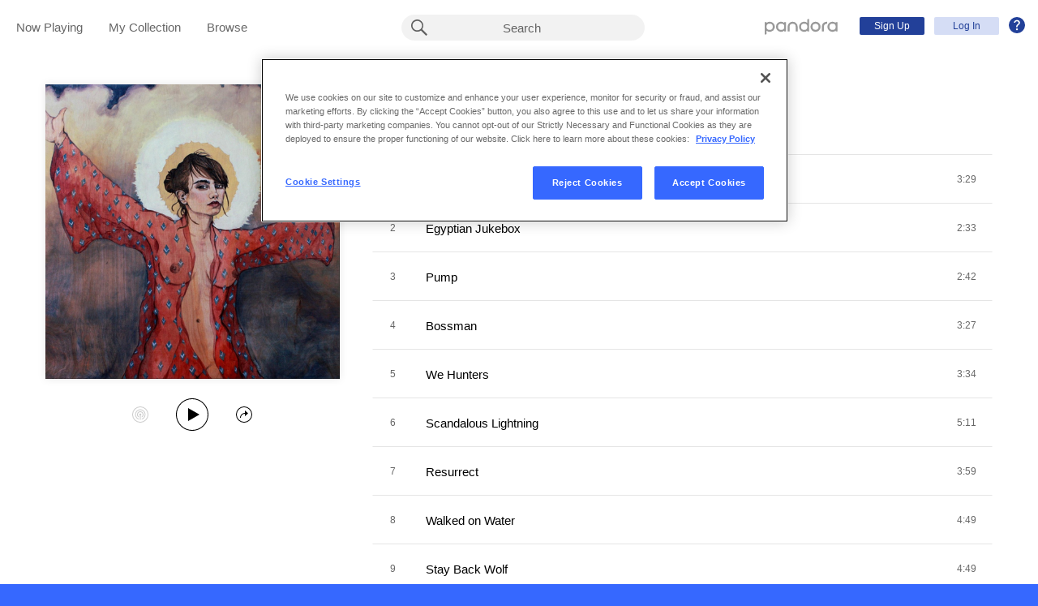

--- FILE ---
content_type: text/html;charset=utf-8
request_url: https://www.pandora.com/artist/fire-in-the-field/resurrect/ALdrJ7dXg7V4Xr6?part=ug-mobile&corr=19348321&_branch_match_id=1542073175480592332&utm_source=User%20Shared&utm_medium=album&_branch_referrer=H4sIAAAAAAAAA8soKSkottLXL0jMS8kvStRLLCjQy8nMy9Z3LvHINi3JTipLS7KvK0pNSy0qysxLj08qyi8vTi2ydc4oys9NBQDLU0%2B7PgAAAA%3D%3D
body_size: 15630
content:

<!DOCTYPE html>
<!-- desktop:1.283.0 -->
<html lang="en">
<head>
    <script type="application/ld+json">{"@type":"MusicAlbum","@id":"AL:8321018","url":"https://www.pandora.com/artist/fire-in-the-field/resurrect/ALdrJ7dXg7V4Xr6","name":"Resurrect","byArtist":{"@type":"MusicGroup","name":"Fire in the Field","@id":"AR:451925"},"numTracks":10,"description":null,"@context":"http://schema.googleapis.com","image":"https://content-images.p-cdn.com/images/9b/07/e5/49/65514b19ad615e2dc9e82f29/_500W_500H.jpg","potentialAction":{"@type":"ListenAction","target":[{"@type":"EntryPoint","actionPlatform":["http://schema.org/DesktopWebPlatform","http://schema.org/IOSPlatform","http://schema.org/AndroidPlatform"],"InLanguage":"USD","urlTemplate":"https://www.pandora.com/station/start/AL:8321018"},{"@type":"EntryPoint","actionPlatform":"http://schema.org/AndroidPlatform","InLanguage":"USD","urlTemplate":"android-app://com.pandora.android/pandorav4/createStation?musicId=L8321018&source=googdeep"}]}}</script>
  <script>
    var hasCommand =  true;     var no_app_redirect_url =  null;     var configJson = {"webCCPALinkEnabled":true,"timeBetweenAudioAndVideoAd":30,"webMonitoringLogLevel":"error","browserSupport":[{"image":"/static/images/browser_chrome.png","link":"https://www.google.com/chrome/browser/","name":"Chrome","versions":{"minimum":"0","recommended":"51"}},{"image":"/static/images/browser_safari.png","link":"https://support.apple.com/downloads/safari","name":"Safari","versions":{"minimum":"6","recommended":"8"}},{"image":"/static/images/browser_firefox.png","link":"https://www.mozilla.org/en-US/firefox/new/","name":"Firefox","versions":{"minimum":"0","recommended":"47"}},{"image":"/static/images/browser_edge.png","link":"https://www.microsoft.com/en-us/windows/microsoft-edge","name":"Edge","versions":{"minimum":"0","recommended":"0"}},{"image":"/static/images/browser_internet-explorer.png","link":"https://www.microsoft.com/en-us/download/internet-explorer.aspx","name":"IE","versions":{"minimum":"11","recommended":"11"}}],"facebookTrackShareBaseUrl":"","type":"fallthrough","deepLinkingUrl":"https://pandora.app.link","vxPremiumAccessThresholdPassedTitle":"Thank you for your time","extendedFadeType":"logarithmic","disableFlexSkip":false,"vxPremiumAccessLeadInAudioMessageLimit":1,"createStationHintPath":"","timeBetweenAudioAds":900,"allowOptOut":true,"shost":"www.pandora.com","currentPandoraId":"AL:8321018","timeBetweenDisplayAndVideoAd":5,"shouldAlertOnClientVersionMismatch":false,"createStationHintGenre":"","paidHostname":"bread2.pandora.com","enableStatsTestLogger":false,"webOnetrustAccountId":"18ff07cb-3518-4754-a250-5ca978ea146b","trackJsEnabled":false,"quickFadeLength":50,"vxSkipsCountdownHeader":"Get extra skips in","webClientCanaryVersion":"","twitterShareConsumerSecret":"yZxdXindienimpOh8AEP44RJtDPsngrQTWCdipAq0","statsJsonApiUrl":"https://stats.pandora.com/json","timeToStartAudioAds":420,"ampUrls":{"amp":"https://amp.pandora.com","indie":"https://amp.pandora.com/submit","podcast":"https://amp.pandora.com/podcasts"},"vxSkipsThresholdPassedSubtitle":"Now enjoy your skips!","dynamicImageSizes":"90,130,500,640,1080","adRefreshInterval":3,"vxPremiumAccessLeadInAudioToneUrl":"https://pandora.com/static/creatives/valueExchange/slopa/audio/SLOPA-Tones_Melvin_V4.mp3","flashPlayFadeLength":50,"trackJsLogLevel":"info","sheerIdClientApiBaseUrl":"https://services.sheerid.com","vxPremiumAccessCountdownHeader":"Play your music in","countryCode":"US","webDesktopCrashreporterUrl":"https://sentry.io/api/1776058/minidump/?sentry_key=a534d55aca094a85904627a95f2084bc","webMonitoringEnabled":false,"statsInterval":30000,"timeBetweenVideoAndDisplayAd":5,"webPandoraIdsWithDoubleSlashUri":"*","statsSslPort":443,"timeBetweenDisplayAds":3,"dfpNetworkCode":"4204","webAdBlockerCheckInterval":900000,"token":"artist/fire-in-the-field/resurrect/ALdrJ7dXg7V4Xr6","flexReplaysCoverageLow":false,"statsBatchSize":300,"audioPlayerSupportedBrowsers":{"Mac OS":{"minVersion":"10.9","browsers":{"Chrome":{"supported":true,"minVersion":47},"Firefox":{"supported":true,"minVersion":26},"Safari":{"supported":true,"minVersion":9}}},"Windows":{"minVersion":"7","browsers":{"Chrome":{"supported":true,"minVersion":47},"IE":{"supported":true,"minVersion":11},"Edge":{"supported":true,"minVersion":13},"Firefox":{"supported":true,"minVersion":26}}}},"organization":"pand","vxReplaysThresholdPassedSubtitle":"Now enjoy your replays!","vxPremiumAccessThresholdPassedSubtitle":"Now enjoy your music!","facebookShareAppId":"139475280761","corr":"19348321","webAntiAdBlockerMusicTimeout":840000,"webCCPALinkUrl":"https://privacyportal-cdn.onetrust.com/dsarwebform/613d75ce-3c5b-4623-bcef-a0d3694b4214/56137b15-e2e8-4928-a490-47f33499069e.html","postalCodeValidationRegex":"^\\d{5}$","utm_medium":"album","staticImageUrl":"https://content-images.p-cdn.com","timeToStartVideoAds":180,"vxReplaysThresholdPassedTitle":"Thank you for your time.","statsHost":"stats.pandora.com","proxyPort":80,"canDisplayLyrics":"true","zone":"prod","host":"www.pandora.com","extendedFadeLength":175,"communityEnabledLids":[],"featureFlags":{"responsiveLandingEnabled":true,"responsiveAuthEnabled":true,"responsiveUpgradeEnabled":true,"studentEnabled":true,"militaryEnabled":true,"flexibleMarketingOffersEnabled":true,"communityEnabled":true,"collectedStationRedesignEnabled":true,"songCreditsEnabled":true,"megastarModesEnabled":true,"gtmEnabled":true,"artistCollaborationsEnabled":true,"responsiveSubscriptionEnabled":true,"blackhawkEnabled":true,"nonBinaryGenderEnabled":true,"logOutOfAllDevicesEnabled":true,"deviceUuidEnabled":true,"omSdkAudibilityEnabled":true,"omSdkViewabilityEnabled":true,"webSkippableAudioAdsEnabled":true,"fallbackADKVDeprecationEnabled":true,"audioPlayerSDKEnabled":true,"curatorExperienceEnabled":true,"graphQLMigrationEnabled":true,"clearRewardsOnPASessionEnabled":true,"curatorDeepLinkingEnabled":true,"sentryLoggingEnabled":true,"premiumIncreaseEnabled":true,"privacyLawComplianceEnabled":true,"isUID2Enabled":true,"botDetectionEnabled":true,"podcastTranscriptsEnabled":true,"onDemandSpecialOffersEnabled":false,"onDemandFpAcceptInviteEnabled":false},"vxReplaysCountdownHeader":"Your track can be replayed in","videoStartTimeoutMs":30000,"_branch_referrer":"H4sIAAAAAAAAA8soKSkottLXL0jMS8kvStRLLCjQy8nMy9Z3LvHINi3JTipLS7KvK0pNSy0qysxLj08qyi8vTi2ydc4oys9NBQDLU0+7PgAAAA==","maxAdInitiatedRefreshDelaySeconds":60,"trackJsAppName":null,"paypalShowOrderConfirmScreen":false,"proxyHost":"www.pandora.com","_branch_match_id":"1542073175480592332","timeBetweenAudioAndDisplayAd":5,"statsPort":80,"timeBetweenVideoAndAudioAd":30,"vxVideoProgressMaxBufferingSecs":10,"enableAudioFade":false,"port":"80","vxPremiumAccessLeadInAudioMessageUrl":"https://pandora.com/static/creatives/valueExchange/slopa/audio/SLOPA-FTUX_IACS-Welcome_V4.mp3","utm_source":"User Shared","vxPremiumAccessLeavePremiumToneAudioUrl":"https://www.pandora.com/static/creatives/valueExchange/slopa/audio/SLOPA-Tones_Melvin-Out_V3.mp3","part":"ug-mobile","facebookConnectPermissions":"public_profile,user_friends","dynamicImageUrl":"https://dyn-images.p-cdn.com","vxSkipsThresholdPassedTitle":"Thank you for your time.","apvEnabled":true,"disableFlexReplay":false,"webMonitoringAppName":null,"timeBetweenVideoAds":900,"flexReplayableTrackHistoryCount":30,"statsApiUrl":"https://stats.pandora.com/v2","postalCodeValidationErrorMessage":"Enter a valid 5 digit U.S. zip code.","ooyalaVersionUrl":"v3/4a71bfa5c2bf45e9b11ee25cb6092f15?version=d77f40e914dabaff91d0956d4a01ee5bec127789","isAAMFlaggingV2":true,"timeBetweenDisplayAndAudioAd":5,"dfpSiteDataMaxChars":512,"useHttpsForceCodeUrls":true,"sport":"443","twitterShareConsumerKey":"drv0ryEELVbxcJgqK0oXMQ"};
    var storeData = {"v4/catalog/annotateObjects":[{"TR:41788492":{"name":"Shadow Way","sortableName":"Shadow Way","duration":209,"durationMillis":209140,"trackNumber":1,"icon":{"dominantColor":"b15754","artId":"images/9b/07/e5/49/65514b19ad615e2dc9e82f29/","artUrl":"images/9b/07/e5/49/65514b19ad615e2dc9e82f29/_500W_500H.jpg"},"rightsInfo":{"hasInteractive":true,"hasOffline":false,"hasNonInteractive":true,"hasStatutory":true,"hasRadioRights":true,"expirationTime":1768911522090},"albumId":"AL:8321018","albumName":"Resurrect","artistId":"AR:451925","artistName":"Fire in the Field","explicitness":"NONE","shareableUrlPath":"/artist/fire-in-the-field/resurrect/shadow-way/TRbtgd5295dhXKJ","hasRadio":true,"modificationTime":1768420182330,"slugPlusPandoraId":"/fire-in-the-field/resurrect/shadow-way/TR:41788492","stationFactoryId":"SF:21586:41788492","isrc":"uscgj2114081","pandoraId":"TR:41788492","type":"TR","scope":"core"},"TR:41788501":{"name":"Start Again","sortableName":"Start Again","duration":241,"durationMillis":241360,"trackNumber":10,"icon":{"dominantColor":"b15754","artId":"images/9b/07/e5/49/65514b19ad615e2dc9e82f29/","artUrl":"images/9b/07/e5/49/65514b19ad615e2dc9e82f29/_500W_500H.jpg"},"rightsInfo":{"hasInteractive":true,"hasOffline":false,"hasNonInteractive":true,"hasStatutory":true,"hasRadioRights":true,"expirationTime":1768911522090},"albumId":"AL:8321018","albumName":"Resurrect","artistId":"AR:451925","artistName":"Fire in the Field","explicitness":"NONE","shareableUrlPath":"/artist/fire-in-the-field/resurrect/start-again/TRd7mJlZcncP5zJ","hasRadio":true,"modificationTime":1768230312123,"slugPlusPandoraId":"/fire-in-the-field/resurrect/start-again/TR:41788501","stationFactoryId":"SF:21586:41788501","isrc":"uscgj2114090","pandoraId":"TR:41788501","type":"TR","scope":"core"},"AR:451925":{"collaboration":false,"primaryArtists":[],"variousArtist":false,"megastar":true,"hasTakeoverModes":false,"stationFactoryId":"SF:16722:451925","name":"Fire in the Field","sortableName":"Fire in the Field","icon":{"dominantColor":"212121","artId":"images/80/c2/dd/77/9c0749bea984307df05b0a75/","artUrl":"images/80/c2/dd/77/9c0749bea984307df05b0a75/_500W_500H.jpg"},"hasRadio":true,"albumCount":14,"trackCount":71,"shareableUrlPath":"/artist/fire-in-the-field/ARrhg4xng9XZx92","slugPlusPandoraId":"/fire-in-the-field/AR:451925","twitterHandle":"fireinthefield","modificationTime":1768849994193,"pandoraId":"AR:451925","type":"AR","scope":"core","__type":"com.pandora.remoting.api.catalog.dto.ArtistDTO"},"TR:41788495":{"name":"Bossman","sortableName":"Bossman","duration":207,"durationMillis":207190,"trackNumber":4,"icon":{"dominantColor":"b15754","artId":"images/9b/07/e5/49/65514b19ad615e2dc9e82f29/","artUrl":"images/9b/07/e5/49/65514b19ad615e2dc9e82f29/_500W_500H.jpg"},"rightsInfo":{"hasInteractive":true,"hasOffline":false,"hasNonInteractive":true,"hasStatutory":true,"hasRadioRights":true,"expirationTime":1768911522090},"albumId":"AL:8321018","albumName":"Resurrect","artistId":"AR:451925","artistName":"Fire in the Field","explicitness":"NONE","shareableUrlPath":"/artist/fire-in-the-field/resurrect/bossman/TRg7mhhgxvq2V9P","hasRadio":true,"modificationTime":1768573590108,"slugPlusPandoraId":"/fire-in-the-field/resurrect/bossman/TR:41788495","stationFactoryId":"SF:21586:41788495","isrc":"uscgj2114084","pandoraId":"TR:41788495","type":"TR","scope":"core"},"AL:8321018":{"name":"Resurrect","sortableName":"Resurrect","releaseDate":"2021-04-16T00:00:00.000-07:00","duration":2314,"trackCount":10,"isCompilation":false,"icon":{"dominantColor":"b15754","artId":"images/9b/07/e5/49/65514b19ad615e2dc9e82f29/","artUrl":"images/9b/07/e5/49/65514b19ad615e2dc9e82f29/_500W_500H.jpg"},"rightsInfo":{"hasInteractive":true,"hasOffline":false,"hasNonInteractive":true,"hasStatutory":true,"hasRadioRights":true,"expirationTime":1768911522090},"tracks":["TR:41788492","TR:41788493","TR:41788494","TR:41788495","TR:41788496","TR:41788497","TR:41788498","TR:41788499","TR:41788500","TR:41788501"],"artistId":"AR:451925","artistName":"Fire in the Field","explicitness":"NONE","shareableUrlPath":"/artist/fire-in-the-field/resurrect/ALdrJ7dXg7V4Xr6","modificationTime":1713250235561,"slugPlusPandoraId":"/fire-in-the-field/resurrect/AL:8321018","hasRadio":true,"releaseType":"OriginalAlbum","listenerReleaseType":"Album","rawReleaseDate":"2021-04-16T00:00:00.000-07:00","originalReleaseDate":"2021-04-16T00:00:00.000-07:00","pandoraId":"AL:8321018","type":"AL","scope":"core"},"TR:41788496":{"name":"We Hunters","sortableName":"We Hunters","duration":214,"durationMillis":213930,"trackNumber":5,"icon":{"dominantColor":"b15754","artId":"images/9b/07/e5/49/65514b19ad615e2dc9e82f29/","artUrl":"images/9b/07/e5/49/65514b19ad615e2dc9e82f29/_500W_500H.jpg"},"rightsInfo":{"hasInteractive":true,"hasOffline":false,"hasNonInteractive":true,"hasStatutory":true,"hasRadioRights":true,"expirationTime":1768911522090},"albumId":"AL:8321018","albumName":"Resurrect","artistId":"AR:451925","artistName":"Fire in the Field","explicitness":"NONE","shareableUrlPath":"/artist/fire-in-the-field/resurrect/we-hunters/TRc7lfppPdhfVhq","hasRadio":true,"modificationTime":1768666789342,"slugPlusPandoraId":"/fire-in-the-field/resurrect/we-hunters/TR:41788496","stationFactoryId":"SF:21586:41788496","isrc":"uscgj2114085","pandoraId":"TR:41788496","type":"TR","scope":"core"},"TR:41788493":{"name":"Egyptian Jukebox","sortableName":"Egyptian Jukebox","duration":153,"durationMillis":152710,"trackNumber":2,"icon":{"dominantColor":"b15754","artId":"images/9b/07/e5/49/65514b19ad615e2dc9e82f29/","artUrl":"images/9b/07/e5/49/65514b19ad615e2dc9e82f29/_500W_500H.jpg"},"rightsInfo":{"hasInteractive":true,"hasOffline":false,"hasNonInteractive":true,"hasStatutory":true,"hasRadioRights":true,"expirationTime":1768911522090},"albumId":"AL:8321018","albumName":"Resurrect","artistId":"AR:451925","artistName":"Fire in the Field","explicitness":"NONE","shareableUrlPath":"/artist/fire-in-the-field/resurrect/egyptian-jukebox/TRxkw56pc3xht42","hasRadio":true,"modificationTime":1768447215714,"slugPlusPandoraId":"/fire-in-the-field/resurrect/egyptian-jukebox/TR:41788493","stationFactoryId":"SF:21586:41788493","isrc":"uscgj2114082","pandoraId":"TR:41788493","type":"TR","scope":"core"},"TR:41788494":{"name":"Pump","sortableName":"Pump","duration":162,"durationMillis":161500,"trackNumber":3,"icon":{"dominantColor":"b15754","artId":"images/9b/07/e5/49/65514b19ad615e2dc9e82f29/","artUrl":"images/9b/07/e5/49/65514b19ad615e2dc9e82f29/_500W_500H.jpg"},"rightsInfo":{"hasInteractive":true,"hasOffline":false,"hasNonInteractive":true,"hasStatutory":true,"hasRadioRights":true,"expirationTime":1768911522090},"albumId":"AL:8321018","albumName":"Resurrect","artistId":"AR:451925","artistName":"Fire in the Field","explicitness":"NONE","shareableUrlPath":"/artist/fire-in-the-field/resurrect/pump/TRj7xhkx9ppph29","hasRadio":true,"modificationTime":1768538439025,"slugPlusPandoraId":"/fire-in-the-field/resurrect/pump/TR:41788494","stationFactoryId":"SF:21586:41788494","isrc":"uscgj2114083","pandoraId":"TR:41788494","type":"TR","scope":"core"},"TR:41788499":{"name":"Walked on Water","sortableName":"Walked on Water","duration":289,"durationMillis":289080,"trackNumber":8,"icon":{"dominantColor":"b15754","artId":"images/9b/07/e5/49/65514b19ad615e2dc9e82f29/","artUrl":"images/9b/07/e5/49/65514b19ad615e2dc9e82f29/_500W_500H.jpg"},"rightsInfo":{"hasInteractive":true,"hasOffline":false,"hasNonInteractive":true,"hasStatutory":true,"hasRadioRights":true,"expirationTime":1768911522090},"albumId":"AL:8321018","albumName":"Resurrect","artistId":"AR:451925","artistName":"Fire in the Field","explicitness":"NONE","shareableUrlPath":"/artist/fire-in-the-field/resurrect/walked-on-water/TRk4vPlvq6ntx2w","hasRadio":true,"modificationTime":1766491750661,"slugPlusPandoraId":"/fire-in-the-field/resurrect/walked-on-water/TR:41788499","stationFactoryId":"SF:21586:41788499","isrc":"uscgj2114088","pandoraId":"TR:41788499","type":"TR","scope":"core"},"TR:41788500":{"name":"Stay Back Wolf","sortableName":"Stay Back Wolf","duration":289,"durationMillis":288910,"trackNumber":9,"icon":{"dominantColor":"b15754","artId":"images/9b/07/e5/49/65514b19ad615e2dc9e82f29/","artUrl":"images/9b/07/e5/49/65514b19ad615e2dc9e82f29/_500W_500H.jpg"},"rightsInfo":{"hasInteractive":true,"hasOffline":false,"hasNonInteractive":true,"hasStatutory":true,"hasRadioRights":true,"expirationTime":1768911522090},"albumId":"AL:8321018","albumName":"Resurrect","artistId":"AR:451925","artistName":"Fire in the Field","explicitness":"NONE","shareableUrlPath":"/artist/fire-in-the-field/resurrect/stay-back-wolf/TRz5mkm9967hqwJ","hasRadio":true,"modificationTime":1768793542881,"slugPlusPandoraId":"/fire-in-the-field/resurrect/stay-back-wolf/TR:41788500","stationFactoryId":"SF:21586:41788500","isrc":"uscgj2114089","pandoraId":"TR:41788500","type":"TR","scope":"core"},"TR:41788497":{"name":"Scandalous Lightning","sortableName":"Scandalous Lightning","duration":311,"durationMillis":310980,"trackNumber":6,"icon":{"dominantColor":"b15754","artId":"images/9b/07/e5/49/65514b19ad615e2dc9e82f29/","artUrl":"images/9b/07/e5/49/65514b19ad615e2dc9e82f29/_500W_500H.jpg"},"rightsInfo":{"hasInteractive":true,"hasOffline":false,"hasNonInteractive":true,"hasStatutory":true,"hasRadioRights":true,"expirationTime":1768911522090},"albumId":"AL:8321018","albumName":"Resurrect","artistId":"AR:451925","artistName":"Fire in the Field","explicitness":"NONE","shareableUrlPath":"/artist/fire-in-the-field/resurrect/scandalous-lightning/TRq45mrVzwdrVZ2","hasRadio":true,"modificationTime":1768765702911,"slugPlusPandoraId":"/fire-in-the-field/resurrect/scandalous-lightning/TR:41788497","stationFactoryId":"SF:21586:41788497","isrc":"uscgj2114086","pandoraId":"TR:41788497","type":"TR","scope":"core"},"TR:41788498":{"name":"Resurrect","sortableName":"Resurrect","duration":239,"durationMillis":239400,"trackNumber":7,"icon":{"dominantColor":"b15754","artId":"images/9b/07/e5/49/65514b19ad615e2dc9e82f29/","artUrl":"images/9b/07/e5/49/65514b19ad615e2dc9e82f29/_500W_500H.jpg"},"rightsInfo":{"hasInteractive":true,"hasOffline":false,"hasNonInteractive":true,"hasStatutory":true,"hasRadioRights":true,"expirationTime":1768911522090},"albumId":"AL:8321018","albumName":"Resurrect","artistId":"AR:451925","artistName":"Fire in the Field","explicitness":"NONE","shareableUrlPath":"/artist/fire-in-the-field/resurrect/resurrect/TR5vJfccXZmftr4","hasRadio":true,"modificationTime":1768809813278,"slugPlusPandoraId":"/fire-in-the-field/resurrect/resurrect/TR:41788498","stationFactoryId":"SF:21586:41788498","isrc":"uscgj2114087","pandoraId":"TR:41788498","type":"TR","scope":"core"}}],"v4/catalog/getDetails":[{"annotations":{"TR:41788501":{"name":"Start Again","sortableName":"Start Again","duration":241,"durationMillis":241360,"trackNumber":10,"icon":{"dominantColor":"b15754","artId":"images/9b/07/e5/49/65514b19ad615e2dc9e82f29/","artUrl":"images/9b/07/e5/49/65514b19ad615e2dc9e82f29/_500W_500H.jpg"},"rightsInfo":{"hasInteractive":true,"hasOffline":false,"hasNonInteractive":true,"hasStatutory":true,"hasRadioRights":true,"expirationTime":1768911522090},"albumId":"AL:8321018","albumName":"Resurrect","artistId":"AR:451925","artistName":"Fire in the Field","explicitness":"NONE","shareableUrlPath":"/artist/fire-in-the-field/resurrect/start-again/TRd7mJlZcncP5zJ","hasRadio":true,"modificationTime":1768230312123,"slugPlusPandoraId":"/fire-in-the-field/resurrect/start-again/TR:41788501","stationFactoryId":"SF:21586:41788501","isrc":"uscgj2114090","pandoraId":"TR:41788501","type":"TR","scope":"core"},"AR:451925":{"collaboration":false,"primaryArtists":[],"variousArtist":false,"megastar":true,"hasTakeoverModes":false,"stationFactoryId":"SF:16722:451925","name":"Fire in the Field","sortableName":"Fire in the Field","icon":{"dominantColor":"212121","artId":"images/80/c2/dd/77/9c0749bea984307df05b0a75/","artUrl":"images/80/c2/dd/77/9c0749bea984307df05b0a75/_500W_500H.jpg"},"hasRadio":true,"albumCount":14,"trackCount":71,"shareableUrlPath":"/artist/fire-in-the-field/ARrhg4xng9XZx92","slugPlusPandoraId":"/fire-in-the-field/AR:451925","twitterHandle":"fireinthefield","modificationTime":1768849994193,"pandoraId":"AR:451925","type":"AR","scope":"core","__type":"com.pandora.remoting.api.catalog.dto.ArtistDTO"},"TR:41788492":{"name":"Shadow Way","sortableName":"Shadow Way","duration":209,"durationMillis":209140,"trackNumber":1,"icon":{"dominantColor":"b15754","artId":"images/9b/07/e5/49/65514b19ad615e2dc9e82f29/","artUrl":"images/9b/07/e5/49/65514b19ad615e2dc9e82f29/_500W_500H.jpg"},"rightsInfo":{"hasInteractive":true,"hasOffline":false,"hasNonInteractive":true,"hasStatutory":true,"hasRadioRights":true,"expirationTime":1768911522090},"albumId":"AL:8321018","albumName":"Resurrect","artistId":"AR:451925","artistName":"Fire in the Field","explicitness":"NONE","shareableUrlPath":"/artist/fire-in-the-field/resurrect/shadow-way/TRbtgd5295dhXKJ","hasRadio":true,"modificationTime":1768420182330,"slugPlusPandoraId":"/fire-in-the-field/resurrect/shadow-way/TR:41788492","stationFactoryId":"SF:21586:41788492","isrc":"uscgj2114081","pandoraId":"TR:41788492","type":"TR","scope":"core"},"TR:41788495":{"name":"Bossman","sortableName":"Bossman","duration":207,"durationMillis":207190,"trackNumber":4,"icon":{"dominantColor":"b15754","artId":"images/9b/07/e5/49/65514b19ad615e2dc9e82f29/","artUrl":"images/9b/07/e5/49/65514b19ad615e2dc9e82f29/_500W_500H.jpg"},"rightsInfo":{"hasInteractive":true,"hasOffline":false,"hasNonInteractive":true,"hasStatutory":true,"hasRadioRights":true,"expirationTime":1768911522090},"albumId":"AL:8321018","albumName":"Resurrect","artistId":"AR:451925","artistName":"Fire in the Field","explicitness":"NONE","shareableUrlPath":"/artist/fire-in-the-field/resurrect/bossman/TRg7mhhgxvq2V9P","hasRadio":true,"modificationTime":1768573590108,"slugPlusPandoraId":"/fire-in-the-field/resurrect/bossman/TR:41788495","stationFactoryId":"SF:21586:41788495","isrc":"uscgj2114084","pandoraId":"TR:41788495","type":"TR","scope":"core"},"AL:8321018":{"name":"Resurrect","sortableName":"Resurrect","releaseDate":"2021-04-16T00:00:00.000-07:00","duration":2314,"trackCount":10,"isCompilation":false,"icon":{"dominantColor":"b15754","artId":"images/9b/07/e5/49/65514b19ad615e2dc9e82f29/","artUrl":"images/9b/07/e5/49/65514b19ad615e2dc9e82f29/_500W_500H.jpg"},"rightsInfo":{"hasInteractive":true,"hasOffline":false,"hasNonInteractive":true,"hasStatutory":true,"hasRadioRights":true,"expirationTime":1768911522090},"tracks":["TR:41788492","TR:41788493","TR:41788494","TR:41788495","TR:41788496","TR:41788497","TR:41788498","TR:41788499","TR:41788500","TR:41788501"],"artistId":"AR:451925","artistName":"Fire in the Field","explicitness":"NONE","shareableUrlPath":"/artist/fire-in-the-field/resurrect/ALdrJ7dXg7V4Xr6","modificationTime":1713250235561,"slugPlusPandoraId":"/fire-in-the-field/resurrect/AL:8321018","hasRadio":true,"releaseType":"OriginalAlbum","listenerReleaseType":"Album","rawReleaseDate":"2021-04-16T00:00:00.000-07:00","originalReleaseDate":"2021-04-16T00:00:00.000-07:00","pandoraId":"AL:8321018","type":"AL","scope":"core"},"TR:41788496":{"name":"We Hunters","sortableName":"We Hunters","duration":214,"durationMillis":213930,"trackNumber":5,"icon":{"dominantColor":"b15754","artId":"images/9b/07/e5/49/65514b19ad615e2dc9e82f29/","artUrl":"images/9b/07/e5/49/65514b19ad615e2dc9e82f29/_500W_500H.jpg"},"rightsInfo":{"hasInteractive":true,"hasOffline":false,"hasNonInteractive":true,"hasStatutory":true,"hasRadioRights":true,"expirationTime":1768911522090},"albumId":"AL:8321018","albumName":"Resurrect","artistId":"AR:451925","artistName":"Fire in the Field","explicitness":"NONE","shareableUrlPath":"/artist/fire-in-the-field/resurrect/we-hunters/TRc7lfppPdhfVhq","hasRadio":true,"modificationTime":1768666789342,"slugPlusPandoraId":"/fire-in-the-field/resurrect/we-hunters/TR:41788496","stationFactoryId":"SF:21586:41788496","isrc":"uscgj2114085","pandoraId":"TR:41788496","type":"TR","scope":"core"},"TR:41788493":{"name":"Egyptian Jukebox","sortableName":"Egyptian Jukebox","duration":153,"durationMillis":152710,"trackNumber":2,"icon":{"dominantColor":"b15754","artId":"images/9b/07/e5/49/65514b19ad615e2dc9e82f29/","artUrl":"images/9b/07/e5/49/65514b19ad615e2dc9e82f29/_500W_500H.jpg"},"rightsInfo":{"hasInteractive":true,"hasOffline":false,"hasNonInteractive":true,"hasStatutory":true,"hasRadioRights":true,"expirationTime":1768911522090},"albumId":"AL:8321018","albumName":"Resurrect","artistId":"AR:451925","artistName":"Fire in the Field","explicitness":"NONE","shareableUrlPath":"/artist/fire-in-the-field/resurrect/egyptian-jukebox/TRxkw56pc3xht42","hasRadio":true,"modificationTime":1768447215714,"slugPlusPandoraId":"/fire-in-the-field/resurrect/egyptian-jukebox/TR:41788493","stationFactoryId":"SF:21586:41788493","isrc":"uscgj2114082","pandoraId":"TR:41788493","type":"TR","scope":"core"},"TR:41788494":{"name":"Pump","sortableName":"Pump","duration":162,"durationMillis":161500,"trackNumber":3,"icon":{"dominantColor":"b15754","artId":"images/9b/07/e5/49/65514b19ad615e2dc9e82f29/","artUrl":"images/9b/07/e5/49/65514b19ad615e2dc9e82f29/_500W_500H.jpg"},"rightsInfo":{"hasInteractive":true,"hasOffline":false,"hasNonInteractive":true,"hasStatutory":true,"hasRadioRights":true,"expirationTime":1768911522090},"albumId":"AL:8321018","albumName":"Resurrect","artistId":"AR:451925","artistName":"Fire in the Field","explicitness":"NONE","shareableUrlPath":"/artist/fire-in-the-field/resurrect/pump/TRj7xhkx9ppph29","hasRadio":true,"modificationTime":1768538439025,"slugPlusPandoraId":"/fire-in-the-field/resurrect/pump/TR:41788494","stationFactoryId":"SF:21586:41788494","isrc":"uscgj2114083","pandoraId":"TR:41788494","type":"TR","scope":"core"},"TR:41788499":{"name":"Walked on Water","sortableName":"Walked on Water","duration":289,"durationMillis":289080,"trackNumber":8,"icon":{"dominantColor":"b15754","artId":"images/9b/07/e5/49/65514b19ad615e2dc9e82f29/","artUrl":"images/9b/07/e5/49/65514b19ad615e2dc9e82f29/_500W_500H.jpg"},"rightsInfo":{"hasInteractive":true,"hasOffline":false,"hasNonInteractive":true,"hasStatutory":true,"hasRadioRights":true,"expirationTime":1768911522090},"albumId":"AL:8321018","albumName":"Resurrect","artistId":"AR:451925","artistName":"Fire in the Field","explicitness":"NONE","shareableUrlPath":"/artist/fire-in-the-field/resurrect/walked-on-water/TRk4vPlvq6ntx2w","hasRadio":true,"modificationTime":1766491750661,"slugPlusPandoraId":"/fire-in-the-field/resurrect/walked-on-water/TR:41788499","stationFactoryId":"SF:21586:41788499","isrc":"uscgj2114088","pandoraId":"TR:41788499","type":"TR","scope":"core"},"TR:41788500":{"name":"Stay Back Wolf","sortableName":"Stay Back Wolf","duration":289,"durationMillis":288910,"trackNumber":9,"icon":{"dominantColor":"b15754","artId":"images/9b/07/e5/49/65514b19ad615e2dc9e82f29/","artUrl":"images/9b/07/e5/49/65514b19ad615e2dc9e82f29/_500W_500H.jpg"},"rightsInfo":{"hasInteractive":true,"hasOffline":false,"hasNonInteractive":true,"hasStatutory":true,"hasRadioRights":true,"expirationTime":1768911522090},"albumId":"AL:8321018","albumName":"Resurrect","artistId":"AR:451925","artistName":"Fire in the Field","explicitness":"NONE","shareableUrlPath":"/artist/fire-in-the-field/resurrect/stay-back-wolf/TRz5mkm9967hqwJ","hasRadio":true,"modificationTime":1768793542881,"slugPlusPandoraId":"/fire-in-the-field/resurrect/stay-back-wolf/TR:41788500","stationFactoryId":"SF:21586:41788500","isrc":"uscgj2114089","pandoraId":"TR:41788500","type":"TR","scope":"core"},"TR:41788497":{"name":"Scandalous Lightning","sortableName":"Scandalous Lightning","duration":311,"durationMillis":310980,"trackNumber":6,"icon":{"dominantColor":"b15754","artId":"images/9b/07/e5/49/65514b19ad615e2dc9e82f29/","artUrl":"images/9b/07/e5/49/65514b19ad615e2dc9e82f29/_500W_500H.jpg"},"rightsInfo":{"hasInteractive":true,"hasOffline":false,"hasNonInteractive":true,"hasStatutory":true,"hasRadioRights":true,"expirationTime":1768911522090},"albumId":"AL:8321018","albumName":"Resurrect","artistId":"AR:451925","artistName":"Fire in the Field","explicitness":"NONE","shareableUrlPath":"/artist/fire-in-the-field/resurrect/scandalous-lightning/TRq45mrVzwdrVZ2","hasRadio":true,"modificationTime":1768765702911,"slugPlusPandoraId":"/fire-in-the-field/resurrect/scandalous-lightning/TR:41788497","stationFactoryId":"SF:21586:41788497","isrc":"uscgj2114086","pandoraId":"TR:41788497","type":"TR","scope":"core"},"TR:41788498":{"name":"Resurrect","sortableName":"Resurrect","duration":239,"durationMillis":239400,"trackNumber":7,"icon":{"dominantColor":"b15754","artId":"images/9b/07/e5/49/65514b19ad615e2dc9e82f29/","artUrl":"images/9b/07/e5/49/65514b19ad615e2dc9e82f29/_500W_500H.jpg"},"rightsInfo":{"hasInteractive":true,"hasOffline":false,"hasNonInteractive":true,"hasStatutory":true,"hasRadioRights":true,"expirationTime":1768911522090},"albumId":"AL:8321018","albumName":"Resurrect","artistId":"AR:451925","artistName":"Fire in the Field","explicitness":"NONE","shareableUrlPath":"/artist/fire-in-the-field/resurrect/resurrect/TR5vJfccXZmftr4","hasRadio":true,"modificationTime":1768809813278,"slugPlusPandoraId":"/fire-in-the-field/resurrect/resurrect/TR:41788498","stationFactoryId":"SF:21586:41788498","isrc":"uscgj2114087","pandoraId":"TR:41788498","type":"TR","scope":"core"}},"albumDetails":{"modificationTime":1713250235561,"copyright":"2021 Fire in the Field","shareableUrlPath":"/artist/fire-in-the-field/resurrect/ALdrJ7dXg7V4Xr6","focusTraits":[],"pandoraId":"AL:8321018","type":"AL","scope":"details"}}]};
    var isTestMode =  false;     var assetPath = '/web-version/1.283.0/';
    var disableThirdPartyBeacons =  false;   </script>
  <meta charset="UTF-8">
  <meta name="viewport" content="width=device-width, initial-scale=1">
                          <meta property="al:ios:url" content="pandorav4://backstage/album?token=2eaae8be4b6b93f9425ba2910f7abf8b&amp;pandoraId=AL:8321018&amp;corr=19348321&amp;_branch_referrer=H4sIAAAAAAAAA8soKSkottLXL0jMS8kvStRLLCjQy8nMy9Z3LvHINi3JTipLS7KvK0pNSy0qysxLj08qyi8vTi2ydc4oys9NBQDLU0%2B7PgAAAA%3D%3D&amp;part=ug-mobile&amp;utm_medium=album&amp;_branch_match_id=1542073175480592332&amp;utm_source=User+Shared"/>
                        <meta property="al:ios:app_store_id" content="284035177"/>
                        <meta property="al:ios:app_name" content="Pandora"/>
                        <meta property="al:android:url" content="pandorav4://backstage/album?token=2eaae8be4b6b93f9425ba2910f7abf8b&amp;pandoraId=AL:8321018&amp;corr=19348321&amp;_branch_referrer=H4sIAAAAAAAAA8soKSkottLXL0jMS8kvStRLLCjQy8nMy9Z3LvHINi3JTipLS7KvK0pNSy0qysxLj08qyi8vTi2ydc4oys9NBQDLU0%2B7PgAAAA%3D%3D&amp;part=ug-mobile&amp;utm_medium=album&amp;_branch_match_id=1542073175480592332&amp;utm_source=User+Shared"/>
                        <meta property="al:android:package" content="com.pandora.android"/>
                        <meta property="al:android:package" content="com.pandora.android.internal"/>
                        <meta property="al:android:app_name" content="Pandora"/>
                        <meta property="fb:app_id" content="139475280761"/>
                                <meta name="branch:deeplink:$deeplink_path" content="pandorav4://backstage/album?token=2eaae8be4b6b93f9425ba2910f7abf8b&amp;pandoraId=AL:8321018&amp;corr=19348321&amp;_branch_referrer=H4sIAAAAAAAAA8soKSkottLXL0jMS8kvStRLLCjQy8nMy9Z3LvHINi3JTipLS7KvK0pNSy0qysxLj08qyi8vTi2ydc4oys9NBQDLU0%2B7PgAAAA%3D%3D&amp;part=ug-mobile&amp;utm_medium=album&amp;_branch_match_id=1542073175480592332&amp;utm_source=User+Shared"/>
                        <meta property="twitter:description" content="Resurrect by Fire in the Field - Pandora"/>
                        <meta property="og:title" content="Resurrect"/>
                        <meta property="og:type" content="music.album"/>
                        <meta property="og:url" content="https://www.pandora.com/artist/fire-in-the-field/resurrect/ALdrJ7dXg7V4Xr6"/>
                        <meta property="og:site_name" content="Pandora"/>
                        <meta property="twitter:card" content="summary"/>
                        <meta property="twitter:title" content="Resurrect"/>
                        <meta property="twitter:site" content="@pandoramusic"/>
                        <meta property="twitter:url" content="https://www.pandora.com/artist/fire-in-the-field/resurrect/ALdrJ7dXg7V4Xr6"/>
                        <meta property="twitter:image" content="https://content-images.p-cdn.com/images/9b/07/e5/49/65514b19ad615e2dc9e82f29/_500W_500H.jpg"/>
                        <meta property="og:image" content="https://content-images.p-cdn.com/images/9b/07/e5/49/65514b19ad615e2dc9e82f29/_500W_500H.jpg"/>
                        <meta property="music:release_date" content="2021-04-16"/>
                        <meta property="music:song" content="https://www.pandora.com/artist/fire-in-the-field/resurrect/shadow-way/TRbtgd5295dhXKJ"/>
                        <meta property="music:song:track" content="1"/>
                        <meta property="music:song" content="https://www.pandora.com/artist/fire-in-the-field/resurrect/egyptian-jukebox/TRxkw56pc3xht42"/>
                        <meta property="music:song:track" content="2"/>
                        <meta property="music:song" content="https://www.pandora.com/artist/fire-in-the-field/resurrect/pump/TRj7xhkx9ppph29"/>
                        <meta property="music:song:track" content="3"/>
                        <meta property="music:song" content="https://www.pandora.com/artist/fire-in-the-field/resurrect/bossman/TRg7mhhgxvq2V9P"/>
                        <meta property="music:song:track" content="4"/>
                        <meta property="music:song" content="https://www.pandora.com/artist/fire-in-the-field/resurrect/we-hunters/TRc7lfppPdhfVhq"/>
                        <meta property="music:song:track" content="5"/>
                        <meta property="music:song" content="https://www.pandora.com/artist/fire-in-the-field/resurrect/scandalous-lightning/TRq45mrVzwdrVZ2"/>
                        <meta property="music:song:track" content="6"/>
                        <meta property="music:song" content="https://www.pandora.com/artist/fire-in-the-field/resurrect/resurrect/TR5vJfccXZmftr4"/>
                        <meta property="music:song:track" content="7"/>
                        <meta property="music:song" content="https://www.pandora.com/artist/fire-in-the-field/resurrect/walked-on-water/TRk4vPlvq6ntx2w"/>
                        <meta property="music:song:track" content="8"/>
                        <meta property="music:song" content="https://www.pandora.com/artist/fire-in-the-field/resurrect/stay-back-wolf/TRz5mkm9967hqwJ"/>
                        <meta property="music:song:track" content="9"/>
                        <meta property="music:song" content="https://www.pandora.com/artist/fire-in-the-field/resurrect/start-again/TRd7mJlZcncP5zJ"/>
                        <meta property="music:song:track" content="10"/>
                        <meta property="al:web:url" content="https://www.pandora.com/artist/fire-in-the-field/resurrect/ALdrJ7dXg7V4Xr6"/>
                        <meta property="al:web:should_fallback" content="false"/>
            
  <meta name="application-name" content="Pandora"/>
  <meta name="msapplication-config" content="/browserconfig.xml" />
  <meta name="msapplication-tooltip" content="Listen to music you love"/>
  <meta name="msapplication-window" content="width=1200;height=900"/>
  <meta name="msapplication-TileImage" content="/ie_app/pandora_favicon_144.png"/>
  <meta name="msapplication-TileColor" content="#f3f4f6"/>
  <meta name="robots" content="noai"/>
  <meta name="robots" content="noimageai"/>
  <META name="msapplication-task" content="name=Music Genres;action-uri=https://www.pandora.com/music;icon-uri=https://pandora.com/favicon.ico"/>
  <META name="msapplication-task" content="name=Help;action-uri=http://news.pandora.com/faq;icon-uri=https://pandora.com/favicon.ico"/>
  <META name="msapplication-task" content="name=Pandora Blog;action-uri=http://news.pandora.com;icon-uri=https://pandora.com/favicon.ico"/>

    <meta name="google-site-verification" content="6m2bDm6lav2Gz7esMVMzj6BPrNXvfLShuMMbXw1Z-WM" />

  <meta name="description" content="Discover Fire in the Field's top songs &amp; albums, curated artist radio stations &amp; more. Listen to Fire in the Field on Pandora today!" data-react-helmet="true">

      <link rel="canonical" href="/artist/fire-in-the-field/resurrect/ALdrJ7dXg7V4Xr6" />
  
  <link rel="shortcut icon" type="image/x-icon" href="/favicon.ico" />
  <link rel="icon" type="image/ico" href="/favicon.ico" />

  <title>Resurrect by Fire in the Field - Pandora</title>

      
      <link href="https://web-cdn.pandora.com/web-client-assets/web-app.4bf823a4475375553767.css" rel="stylesheet">
    
  
  <style>
    .Container__splash {
      position: absolute;
      top: 0;
      bottom: 0;
      left: 0;
      right: 0;
      background-color: #0E77CC;
      background: linear-gradient(45deg, rgb(0,160,238) 0%, rgb(56,106,255) 75%);
    }

    .Container__splash__logo {
      position: absolute;
      background-image: url("[data-uri]");
      background-size: cover;
      background-repeat: no-repeat;
      background-position: center;
      height: 80px;
      width: 376px;
      left: 50%;
      margin-left: -188px;
      top: 50%;
      margin-top: -40px;
    }

    @media (max-width: 1023px) {
      .Container__splash__logo {
        width: 40%;
        margin-left: -20%;
      }
    }

    .JS_disabled_error, .Initialization_failure_error {
      position: absolute;
      top: 0;
      left: 0;
      right: 0;
      z-index: 1;
      width: 100%;
      text-align: center;
      background: orange;
      padding: 20px 0;
      line-height: 30px;
    }

    .Initialization_failure_error.hidden {
      display: none;
    }

    .InitializationFailed__message.hidden {
      display: none;
    }
  </style>

  <script type="text/javascript">
    // configJson and storeData set as JS variables at the top of this file.
    window.__CONFIG__ = configJson;
    window._store = storeData;
    /* eslint-disable */
    // ua-parser-js
    (function(window,undefined){"use strict";var LIBVERSION="0.7.10",EMPTY="",UNKNOWN="?",FUNC_TYPE="function",UNDEF_TYPE="undefined",OBJ_TYPE="object",STR_TYPE="string",MAJOR="major",MODEL="model",NAME="name",TYPE="type",VENDOR="vendor",VERSION="version",ARCHITECTURE="architecture",CONSOLE="console",MOBILE="mobile",TABLET="tablet",SMARTTV="smarttv",WEARABLE="wearable",EMBEDDED="embedded";var util={extend:function(regexes,extensions){var margedRegexes={};for(var i in regexes){if(extensions[i]&&extensions[i].length%2===0){margedRegexes[i]=extensions[i].concat(regexes[i])}else{margedRegexes[i]=regexes[i]}}return margedRegexes},has:function(str1,str2){if(typeof str1==="string"){return str2.toLowerCase().indexOf(str1.toLowerCase())!==-1}else{return false}},lowerize:function(str){return str.toLowerCase()},major:function(version){return typeof version===STR_TYPE?version.split(".")[0]:undefined}};var mapper={rgx:function(){var result,i=0,j,k,p,q,matches,match,args=arguments;while(i<args.length&&!matches){var regex=args[i],props=args[i+1];if(typeof result===UNDEF_TYPE){result={};for(p in props){if(props.hasOwnProperty(p)){q=props[p];if(typeof q===OBJ_TYPE){result[q[0]]=undefined}else{result[q]=undefined}}}}j=k=0;while(j<regex.length&&!matches){matches=regex[j++].exec(this.getUA());if(!!matches){for(p=0;p<props.length;p++){match=matches[++k];q=props[p];if(typeof q===OBJ_TYPE&&q.length>0){if(q.length==2){if(typeof q[1]==FUNC_TYPE){result[q[0]]=q[1].call(this,match)}else{result[q[0]]=q[1]}}else if(q.length==3){if(typeof q[1]===FUNC_TYPE&&!(q[1].exec&&q[1].test)){result[q[0]]=match?q[1].call(this,match,q[2]):undefined}else{result[q[0]]=match?match.replace(q[1],q[2]):undefined}}else if(q.length==4){result[q[0]]=match?q[3].call(this,match.replace(q[1],q[2])):undefined}}else{result[q]=match?match:undefined}}}}i+=2}return result},str:function(str,map){for(var i in map){if(typeof map[i]===OBJ_TYPE&&map[i].length>0){for(var j=0;j<map[i].length;j++){if(util.has(map[i][j],str)){return i===UNKNOWN?undefined:i}}}else if(util.has(map[i],str)){return i===UNKNOWN?undefined:i}}return str}};var maps={browser:{oldsafari:{version:{"1.0":"/8",1.2:"/1",1.3:"/3","2.0":"/412","2.0.2":"/416","2.0.3":"/417","2.0.4":"/419","?":"/"}}},device:{amazon:{model:{"Fire Phone":["SD","KF"]}},sprint:{model:{"Evo Shift 4G":"7373KT"},vendor:{HTC:"APA",Sprint:"Sprint"}}},os:{windows:{version:{ME:"4.90","NT 3.11":"NT3.51","NT 4.0":"NT4.0",2000:"NT 5.0",XP:["NT 5.1","NT 5.2"],Vista:"NT 6.0",7:"NT 6.1",8:"NT 6.2",8.1:"NT 6.3",10:["NT 6.4","NT 10.0"],RT:"ARM"}}}};var regexes={browser:[[/(opera\smini)\/([\w\.-]+)/i,/(opera\s[mobiletab]+).+version\/([\w\.-]+)/i,/(opera).+version\/([\w\.]+)/i,/(opera)[\/\s]+([\w\.]+)/i],[NAME,VERSION],[/(OPiOS)[\/\s]+([\w\.]+)/i],[[NAME,"Opera Mini"],VERSION],[/\s(opr)\/([\w\.]+)/i],[[NAME,"Opera"],VERSION],[/(kindle)\/([\w\.]+)/i,/(lunascape|maxthon|netfront|jasmine|blazer)[\/\s]?([\w\.]+)*/i,/(avant\s|iemobile|slim|baidu)(?:browser)?[\/\s]?([\w\.]*)/i,/(?:ms|\()(ie)\s([\w\.]+)/i,/(rekonq)\/([\w\.]+)*/i,/(chromium|flock|rockmelt|midori|epiphany|silk|skyfire|ovibrowser|bolt|iron|vivaldi|iridium|phantomjs)\/([\w\.-]+)/i],[NAME,VERSION],[/(trident).+rv[:\s]([\w\.]+).+like\sgecko/i],[[NAME,"IE"],VERSION],[/(edge)\/((\d+)?[\w\.]+)/i],[NAME,VERSION],[/(yabrowser)\/([\w\.]+)/i],[[NAME,"Yandex"],VERSION],[/(comodo_dragon)\/([\w\.]+)/i],[[NAME,/_/g," "],VERSION],[/(chrome|omniweb|arora|[tizenoka]{5}\s?browser)\/v?([\w\.]+)/i,/(qqbrowser)[\/\s]?([\w\.]+)/i],[NAME,VERSION],[/(uc\s?browser)[\/\s]?([\w\.]+)/i,/ucweb.+(ucbrowser)[\/\s]?([\w\.]+)/i,/JUC.+(ucweb)[\/\s]?([\w\.]+)/i],[[NAME,"UCBrowser"],VERSION],[/(dolfin)\/([\w\.]+)/i],[[NAME,"Dolphin"],VERSION],[/((?:android.+)crmo|crios)\/([\w\.]+)/i],[[NAME,"Chrome"],VERSION],[/XiaoMi\/MiuiBrowser\/([\w\.]+)/i],[VERSION,[NAME,"MIUI Browser"]],[/android.+version\/([\w\.]+)\s+(?:mobile\s?safari|safari)/i],[VERSION,[NAME,"Android Browser"]],[/FBAV\/([\w\.]+);/i],[VERSION,[NAME,"Facebook"]],[/fxios\/([\w\.-]+)/i],[VERSION,[NAME,"Firefox"]],[/version\/([\w\.]+).+?mobile\/\w+\s(safari)/i],[VERSION,[NAME,"Mobile Safari"]],[/version\/([\w\.]+).+?(mobile\s?safari|safari)/i],[VERSION,NAME],[/webkit.+?(mobile\s?safari|safari)(\/[\w\.]+)/i],[NAME,[VERSION,mapper.str,maps.browser.oldsafari.version]],[/(konqueror)\/([\w\.]+)/i,/(webkit|khtml)\/([\w\.]+)/i],[NAME,VERSION],[/(navigator|netscape)\/([\w\.-]+)/i],[[NAME,"Netscape"],VERSION],[/(swiftfox)/i,/(icedragon|iceweasel|camino|chimera|fennec|maemo\sbrowser|minimo|conkeror)[\/\s]?([\w\.\+]+)/i,/(firefox|seamonkey|k-meleon|icecat|iceape|firebird|phoenix)\/([\w\.-]+)/i,/(mozilla)\/([\w\.]+).+rv\:.+gecko\/\d+/i,/(polaris|lynx|dillo|icab|doris|amaya|w3m|netsurf|sleipnir)[\/\s]?([\w\.]+)/i,/(links)\s\(([\w\.]+)/i,/(gobrowser)\/?([\w\.]+)*/i,/(ice\s?browser)\/v?([\w\._]+)/i,/(mosaic)[\/\s]([\w\.]+)/i],[NAME,VERSION]],cpu:[[/(?:(amd|x(?:(?:86|64)[_-])?|wow|win)64)[;\)]/i],[[ARCHITECTURE,"amd64"]],[/(ia32(?=;))/i],[[ARCHITECTURE,util.lowerize]],[/((?:i[346]|x)86)[;\)]/i],[[ARCHITECTURE,"ia32"]],[/windows\s(ce|mobile);\sppc;/i],[[ARCHITECTURE,"arm"]],[/((?:ppc|powerpc)(?:64)?)(?:\smac|;|\))/i],[[ARCHITECTURE,/ower/,"",util.lowerize]],[/(sun4\w)[;\)]/i],[[ARCHITECTURE,"sparc"]],[/((?:avr32|ia64(?=;))|68k(?=\))|arm(?:64|(?=v\d+;))|(?=atmel\s)avr|(?:irix|mips|sparc)(?:64)?(?=;)|pa-risc)/i],[[ARCHITECTURE,util.lowerize]]],device:[[/\((ipad|playbook);[\w\s\);-]+(rim|apple)/i],[MODEL,VENDOR,[TYPE,TABLET]],[/applecoremedia\/[\w\.]+ \((ipad)/],[MODEL,[VENDOR,"Apple"],[TYPE,TABLET]],[/(apple\s{0,1}tv)/i],[[MODEL,"Apple TV"],[VENDOR,"Apple"]],[/(archos)\s(gamepad2?)/i,/(hp).+(touchpad)/i,/(kindle)\/([\w\.]+)/i,/\s(nook)[\w\s]+build\/(\w+)/i,/(dell)\s(strea[kpr\s\d]*[\dko])/i],[VENDOR,MODEL,[TYPE,TABLET]],[/(kf[A-z]+)\sbuild\/[\w\.]+.*silk\//i],[MODEL,[VENDOR,"Amazon"],[TYPE,TABLET]],[/(sd|kf)[0349hijorstuw]+\sbuild\/[\w\.]+.*silk\//i],[[MODEL,mapper.str,maps.device.amazon.model],[VENDOR,"Amazon"],[TYPE,MOBILE]],[/\((ip[honed|\s\w*]+);.+(apple)/i],[MODEL,VENDOR,[TYPE,MOBILE]],[/\((ip[honed|\s\w*]+);/i],[MODEL,[VENDOR,"Apple"],[TYPE,MOBILE]],[/(blackberry)[\s-]?(\w+)/i,/(blackberry|benq|palm(?=\-)|sonyericsson|acer|asus|dell|huawei|meizu|motorola|polytron)[\s_-]?([\w-]+)*/i,/(hp)\s([\w\s]+\w)/i,/(asus)-?(\w+)/i],[VENDOR,MODEL,[TYPE,MOBILE]],[/\(bb10;\s(\w+)/i],[MODEL,[VENDOR,"BlackBerry"],[TYPE,MOBILE]],[/android.+(transfo[prime\s]{4,10}\s\w+|eeepc|slider\s\w+|nexus 7)/i],[MODEL,[VENDOR,"Asus"],[TYPE,TABLET]],[/(sony)\s(tablet\s[ps])\sbuild\//i,/(sony)?(?:sgp.+)\sbuild\//i],[[VENDOR,"Sony"],[MODEL,"Xperia Tablet"],[TYPE,TABLET]],[/(?:sony)?(?:(?:(?:c|d)\d{4})|(?:so[-l].+))\sbuild\//i],[[VENDOR,"Sony"],[MODEL,"Xperia Phone"],[TYPE,MOBILE]],[/\s(ouya)\s/i,/(nintendo)\s([wids3u]+)/i],[VENDOR,MODEL,[TYPE,CONSOLE]],[/android.+;\s(shield)\sbuild/i],[MODEL,[VENDOR,"Nvidia"],[TYPE,CONSOLE]],[/(playstation\s[34portablevi]+)/i],[MODEL,[VENDOR,"Sony"],[TYPE,CONSOLE]],[/(sprint\s(\w+))/i],[[VENDOR,mapper.str,maps.device.sprint.vendor],[MODEL,mapper.str,maps.device.sprint.model],[TYPE,MOBILE]],[/(lenovo)\s?(S(?:5000|6000)+(?:[-][\w+]))/i],[VENDOR,MODEL,[TYPE,TABLET]],[/(htc)[;_\s-]+([\w\s]+(?=\))|\w+)*/i,/(zte)-(\w+)*/i,/(alcatel|geeksphone|huawei|lenovo|nexian|panasonic|(?=;\s)sony)[_\s-]?([\w-]+)*/i],[VENDOR,[MODEL,/_/g," "],[TYPE,MOBILE]],[/(nexus\s9)/i],[MODEL,[VENDOR,"HTC"],[TYPE,TABLET]],[/[\s\(;](xbox(?:\sone)?)[\s\);]/i],[MODEL,[VENDOR,"Microsoft"],[TYPE,CONSOLE]],[/(kin\.[onetw]{3})/i],[[MODEL,/\./g," "],[VENDOR,"Microsoft"],[TYPE,MOBILE]],[/\s(milestone|droid(?:[2-4x]|\s(?:bionic|x2|pro|razr))?(:?\s4g)?)[\w\s]+build\//i,/mot[\s-]?(\w+)*/i,/(XT\d{3,4}) build\//i,/(nexus\s[6])/i],[MODEL,[VENDOR,"Motorola"],[TYPE,MOBILE]],[/android.+\s(mz60\d|xoom[\s2]{0,2})\sbuild\//i],[MODEL,[VENDOR,"Motorola"],[TYPE,TABLET]],[/android.+((sch-i[89]0\d|shw-m380s|gt-p\d{4}|gt-n8000|sgh-t8[56]9|nexus 10))/i,/((SM-T\w+))/i],[[VENDOR,"Samsung"],MODEL,[TYPE,TABLET]],[/((s[cgp]h-\w+|gt-\w+|galaxy\snexus|sm-n900))/i,/(sam[sung]*)[\s-]*(\w+-?[\w-]*)*/i,/sec-((sgh\w+))/i],[[VENDOR,"Samsung"],MODEL,[TYPE,MOBILE]],[/(samsung);smarttv/i],[VENDOR,MODEL,[TYPE,SMARTTV]],[/\(dtv[\);].+(aquos)/i],[MODEL,[VENDOR,"Sharp"],[TYPE,SMARTTV]],[/sie-(\w+)*/i],[MODEL,[VENDOR,"Siemens"],[TYPE,MOBILE]],[/(maemo|nokia).*(n900|lumia\s\d+)/i,/(nokia)[\s_-]?([\w-]+)*/i],[[VENDOR,"Nokia"],MODEL,[TYPE,MOBILE]],[/android\s3\.[\s\w;-]{10}(a\d{3})/i],[MODEL,[VENDOR,"Acer"],[TYPE,TABLET]],[/android\s3\.[\s\w;-]{10}(lg?)-([06cv9]{3,4})/i],[[VENDOR,"LG"],MODEL,[TYPE,TABLET]],[/(lg) netcast\.tv/i],[VENDOR,MODEL,[TYPE,SMARTTV]],[/(nexus\s[45])/i,/lg[e;\s\/-]+(\w+)*/i],[MODEL,[VENDOR,"LG"],[TYPE,MOBILE]],[/android.+(ideatab[a-z0-9\-\s]+)/i],[MODEL,[VENDOR,"Lenovo"],[TYPE,TABLET]],[/linux;.+((jolla));/i],[VENDOR,MODEL,[TYPE,MOBILE]],[/((pebble))app\/[\d\.]+\s/i],[VENDOR,MODEL,[TYPE,WEARABLE]],[/android.+;\s(glass)\s\d/i],[MODEL,[VENDOR,"Google"],[TYPE,WEARABLE]],[/android.+(\w+)\s+build\/hm\1/i,/android.+(hm[\s\-_]*note?[\s_]*(?:\d\w)?)\s+build/i,/android.+(mi[\s\-_]*(?:one|one[\s_]plus)?[\s_]*(?:\d\w)?)\s+build/i],[[MODEL,/_/g," "],[VENDOR,"Xiaomi"],[TYPE,MOBILE]],[/\s(tablet)[;\/\s]/i,/\s(mobile)[;\/\s]/i],[[TYPE,util.lowerize],VENDOR,MODEL]],engine:[[/windows.+\sedge\/([\w\.]+)/i],[VERSION,[NAME,"EdgeHTML"]],[/(presto)\/([\w\.]+)/i,/(webkit|trident|netfront|netsurf|amaya|lynx|w3m)\/([\w\.]+)/i,/(khtml|tasman|links)[\/\s]\(?([\w\.]+)/i,/(icab)[\/\s]([23]\.[\d\.]+)/i],[NAME,VERSION],[/rv\:([\w\.]+).*(gecko)/i],[VERSION,NAME]],os:[[/microsoft\s(windows)\s(vista|xp)/i],[NAME,VERSION],[/(windows)\snt\s6\.2;\s(arm)/i,/(windows\sphone(?:\sos)*|windows\smobile|windows)[\s\/]?([ntce\d\.\s]+\w)/i],[NAME,[VERSION,mapper.str,maps.os.windows.version]],[/(win(?=3|9|n)|win\s9x\s)([nt\d\.]+)/i],[[NAME,"Windows"],[VERSION,mapper.str,maps.os.windows.version]],[/\((bb)(10);/i],[[NAME,"BlackBerry"],VERSION],[/(blackberry)\w*\/?([\w\.]+)*/i,/(tizen)[\/\s]([\w\.]+)/i,/(android|webos|palm\sos|qnx|bada|rim\stablet\sos|meego|contiki)[\/\s-]?([\w\.]+)*/i,/linux;.+(sailfish);/i],[NAME,VERSION],[/(symbian\s?os|symbos|s60(?=;))[\/\s-]?([\w\.]+)*/i],[[NAME,"Symbian"],VERSION],[/\((series40);/i],[NAME],[/mozilla.+\(mobile;.+gecko.+firefox/i],[[NAME,"Firefox OS"],VERSION],[/(nintendo|playstation)\s([wids34portablevu]+)/i,/(mint)[\/\s\(]?(\w+)*/i,/(mageia|vectorlinux)[;\s]/i,/(joli|[kxln]?ubuntu|debian|[open]*suse|gentoo|(?=\s)arch|slackware|fedora|mandriva|centos|pclinuxos|redhat|zenwalk|linpus)[\/\s-]?([\w\.-]+)*/i,/(hurd|linux)\s?([\w\.]+)*/i,/(gnu)\s?([\w\.]+)*/i],[NAME,VERSION],[/(cros)\s[\w]+\s([\w\.]+\w)/i],[[NAME,"Chromium OS"],VERSION],[/(sunos)\s?([\w\.]+\d)*/i],[[NAME,"Solaris"],VERSION],[/\s([frentopc-]{0,4}bsd|dragonfly)\s?([\w\.]+)*/i],[NAME,VERSION],[/(ip[honead]+)(?:.*os\s([\w]+)*\slike\smac|;\sopera)/i],[[NAME,"iOS"],[VERSION,/_/g,"."]],[/(mac\sos\sx)\s?([\w\s\.]+\w)*/i,/(macintosh|mac(?=_powerpc)\s)/i],[[NAME,"Mac OS"],[VERSION,/_/g,"."]],[/((?:open)?solaris)[\/\s-]?([\w\.]+)*/i,/(haiku)\s(\w+)/i,/(aix)\s((\d)(?=\.|\)|\s)[\w\.]*)*/i,/(plan\s9|minix|beos|os\/2|amigaos|morphos|risc\sos|openvms)/i,/(unix)\s?([\w\.]+)*/i],[NAME,VERSION]]};var UAParser=function(uastring,extensions){if(!(this instanceof UAParser)){return new UAParser(uastring,extensions).getResult()}var ua=uastring||(window&&window.navigator&&window.navigator.userAgent?window.navigator.userAgent:EMPTY);var rgxmap=extensions?util.extend(regexes,extensions):regexes;this.getBrowser=function(){var browser=mapper.rgx.apply(this,rgxmap.browser);browser.major=util.major(browser.version);return browser};this.getCPU=function(){return mapper.rgx.apply(this,rgxmap.cpu)};this.getDevice=function(){return mapper.rgx.apply(this,rgxmap.device)};this.getEngine=function(){return mapper.rgx.apply(this,rgxmap.engine)};this.getOS=function(){return mapper.rgx.apply(this,rgxmap.os)};this.getResult=function(){return{ua:this.getUA(),browser:this.getBrowser(),engine:this.getEngine(),os:this.getOS(),device:this.getDevice(),cpu:this.getCPU()}};this.getUA=function(){return ua};this.setUA=function(uastring){ua=uastring;return this};return this};UAParser.VERSION=LIBVERSION;UAParser.BROWSER={NAME:NAME,MAJOR:MAJOR,VERSION:VERSION};UAParser.CPU={ARCHITECTURE:ARCHITECTURE};UAParser.DEVICE={MODEL:MODEL,VENDOR:VENDOR,TYPE:TYPE,CONSOLE:CONSOLE,MOBILE:MOBILE,SMARTTV:SMARTTV,TABLET:TABLET,WEARABLE:WEARABLE,EMBEDDED:EMBEDDED};UAParser.ENGINE={NAME:NAME,VERSION:VERSION};UAParser.OS={NAME:NAME,VERSION:VERSION};if(typeof exports!==UNDEF_TYPE){if(typeof module!==UNDEF_TYPE&&module.exports){exports=module.exports=UAParser}exports.UAParser=UAParser}else{if(typeof define===FUNC_TYPE&&define.amd){define("ua-parser-js",[],function(){return UAParser})}else{window.UAParser=UAParser}}})(typeof window==="object"?window:this);

    var browserInfo = new UAParser().getBrowser();

    // set up error page as fallback in case the app fails to initialize
    var ERROR_STATE_TIMEOUT = 20000;
    var host = window.location.host;
    var browserSupport = window.__CONFIG__.browserSupport;
    var unsupportedBrowserUrl = 'https://' + host + '/unsupportedBrowser';

    function compareVersions(a, b) {
      var i;
      var diff;
      var regExStrip0 = /(\.0+)+$/;
      var segmentsA = a.replace(regExStrip0, '').split('.');
      var segmentsB = b.replace(regExStrip0, '').split('.');
      var l = Math.min(segmentsA.length, segmentsB.length);

      for (i = 0; i < l; i++) {
        diff = parseInt(segmentsA[i], 10) - parseInt(segmentsB[i], 10);
        if (diff) {
          return diff;
        }
      }
      return segmentsA.length - segmentsB.length;
    }

    function isBrowserAllowlisted(browserInfo) {
      if(!browserSupport) {
        return true;
      }
      for (var i = 0; i < browserSupport.length; i++) {
        if (browserSupport[i].name === browserInfo.name) {
          return compareVersions(browserInfo.version, browserSupport[i].versions.recommended) >= 0;
        }
      }
      return false;
    }

    function isBrowserBlocklisted(browserInfo) {
      if(!browserSupport) {
        return false;
      }
      for (var i = 0; i < browserSupport.length; i++) {
        if (browserSupport[i].name === browserInfo.name) {
          return compareVersions(browserInfo.version, browserSupport[i].versions.minimum) < 0;
        }
      }
      return false;
    }

    if (isBrowserBlocklisted(browserInfo)) {
      window.location.href = unsupportedBrowserUrl;
    }

    window.onload = function() {
      // this timeout is cleared in src/Index.jsx onAppRendered
      if (window && window.appNotLoadingTimeout !== 'app initialized') {
        window.appNotLoadingTimeout = setTimeout(function() {
          if (isBrowserAllowlisted(browserInfo)) {
            document.querySelector('.Initialization_failure_error.hidden').classList.remove('hidden');
          } else {
            window.location.href = unsupportedBrowserUrl;
          }
        }, ERROR_STATE_TIMEOUT);
      }
    }
    /* eslint-enable */
  </script>

                <script type="text/javascript">
      window._pxOnCaptchaSuccess = function(isValid) {}
    </script>
    <script src="//client.px-cloud.net/PXXljWHHUe/main.min.js" async></script>
  
        <script type="text/javascript">
      function OptanonWrapper() { }
    </script>
    <script>
      if (typeof window !== 'undefined' && window.__CONFIG__ && typeof window.__CONFIG__.webOnetrustAccountId === 'string'){
        const head = document.querySelector('head');
        const onetrustAccountId = window.__CONFIG__.webOnetrustAccountId;
        const onetrustScript = document.createElement('script');
        onetrustScript.setAttribute('data-domain-script', onetrustAccountId);
        onetrustScript.setAttribute('src', 'https://cdn.cookielaw.org/scripttemplates/otSDKStub.js');
        onetrustScript.setAttribute('charset', 'UTF-8');
        onetrustScript.async = true;
        head.appendChild(onetrustScript);
      }
    </script>
    <script>
      function hasAlertBoxClosed() {
        const isAlertBoxClosedInCookie = /(?:^|; )OptanonAlertBoxClosed=/.test(document.cookie);
        return !!isAlertBoxClosedInCookie;
      }
      function ensureBranchShim() {
        if (!window.branch || !window.branch._q || typeof window.branch.init !== 'function') {
          (function(b,r,a,n,c,h,_,s,d,k){if(!b[n]||!b[n]._q){for(;s<_.length;)c(h,_[s++]);d=r.createElement(a);d.async=1;d.src="https://cdn.branch.io/branch-latest.min.js";k=r.getElementsByTagName(a)[0];k.parentNode.insertBefore(d,k);b[n]=h}})(window,document,"script","branch",function(b,r){b[r]=function(){b._q.push([r,arguments])}},{_q:[],_v:1},"addListener applyCode autoAppIndex banner closeBanner closeJourney creditHistory credits data deepview deepviewCta first getCode init link logout redeem referrals removeListener sendSMS setBranchViewData setIdentity track validateCode trackCommerceEvent logEvent disableTracking".split(" "), 0);
        }
      }
      function onGroupsUpdated() {
        // can be deleted once the group default is set to 0
        if (hasAlertBoxClosed()) {
          var activeGroups = (typeof OptanonActiveGroups !== 'undefined') ? OptanonActiveGroups.split(',') : [];
          const hasAdsConsent = (activeGroups || "").includes("C0002");
          if (hasAdsConsent) {
            ensureBranchShim();
            branch.init('key_live_jdOsFv6Np1uDd2O9ogO2mkdgDEgUmPI0',  function(err, data) {
              if (err) {console.log('Branch Error', err, data);}
            }); 
          } 
          if (hasAdsConsent && !disableThirdPartyBeacons) {
            // load googletagmanager
            (function(w,d,s,l,i){w[l]=w[l]||[];w[l].push({'gtm.start':
            new Date().getTime(),event:'gtm.js'});var f=d.getElementsByTagName(s)[0],
            j=d.createElement(s),dl=l!='dataLayer'?'&l='+l:'';j.async=true;j.src=
            'https://www.googletagmanager.com/gtm.js?id='+i+dl;f.parentNode.insertBefore(j,f);
            })(window,document,'script','dataLayer','GTM-MPRJWFV');
          } 
        } 
      }
      window.addEventListener('OneTrustGroupsUpdated', onGroupsUpdated);
    </script>
  </head>
<body>
        <noscript>
      <iframe src="https://www.googletagmanager.com/ns.html?id=GTM-MPRJWFV" height="0" width="0" style="display:none;visibility:hidden">
      </iframe>
    </noscript>
  
  <noscript>
    <div class='JS_disabled_error'>
      We're sorry, but our site requires JavaScript to function. Here are <a href='http://www.enable-javascript.com/'>instructions on how to enable JavaScript</a> in your browser.
    </div>
  </noscript>
  <script>
    function clearStorage() {
      // between clearing localstorage and deleting indexedDB one will work in our supported browsers
      localStorage.clear();
      (window.indexedDB || window.mozIndexedDB || window.webkitIndexedDB || window.msIndexedDB).deleteDatabase('Pandora Web');
      location.reload();
    }
  </script>
  <div class='adMeasurementContainer'><iframe sandbox='allow-same-origin allow-scripts' src='about:blank'></iframe></div>

    <div id="adContainer"></div>
  <div class="Container">
    <div class="Container__splash">
      <div class="Container__splash__logo"></div>
      <div class="Initialization_failure_error hidden">
        <div class="InitializationFailed__title">
          We're having trouble loading Pandora
        </div>
        <div class="InitializationFailed__message">
          Try disabling any ad blockers and refreshing this page. If that doesn't work, please <a href="http://help.pandora.com/customer/en/portal/topics/7282-troubleshooting/articles">visit our help page.</a>
        </div>
        <div class="InitializationFailed__message hidden">
          If problems continue, try clearing browser cache and storage by clicking <a href='#' onClick='clearStorage()'>here</a>. This will cause a logout.
        </div>
      </div>
    </div>
  </div>
      <a id="intent" href="intent:/backstage%2Falbum%3Ftoken%3D2eaae8be4b6b93f9425ba2910f7abf8b%26pandoraId%3DAL%3A8321018%26corr%3D19348321%26_branch_referrer%3DH4sIAAAAAAAAA8soKSkottLXL0jMS8kvStRLLCjQy8nMy9Z3LvHINi3JTipLS7KvK0pNSy0qysxLj08qyi8vTi2ydc4oys9NBQDLU0%252B7PgAAAA%253D%253D%26part%3Dug-mobile%26utm_medium%3Dalbum%26_branch_match_id%3D1542073175480592332%26utm_source%3DUser%2BShared#Intent;scheme=pandorav4;package=com.pandora.android;S.market_referrer=$deep_link_intent;end" style="line-height: 0; font-size: 0; color: transparent;"></a>
    <script>
    window.addEventListener('unhandledInitError', function() {
      document.querySelector('.Initialization_failure_error.hidden').classList.remove('hidden');
      document.querySelector('.InitializationFailed__message.hidden').classList.remove('hidden');
    }, false);
  </script>

          <script>
      if (window.navigator && window.navigator.serviceWorker) {
        window.navigator.serviceWorker.getRegistrations()
          .then(function(registrations) {
            for (const registration of registrations) {
              registration.unregister();
            }
        });
      }
    </script>
  
    
    <script type='text/javascript' src='https://web-cdn.pandora.com/web-client-assets/manifest.642214e261bc8516bc04.js'></script>
  
    <script type='text/javascript' src='https://web-cdn.pandora.com/web-client-assets/ads.3a13b5b3c1a36ad59895.js'></script>
  
    <script type='text/javascript' src='https://web-cdn.pandora.com/web-client-assets/smart_launch_hooks_android.eb8afed6632b44eb3a42.js'></script>
  
    <script type='text/javascript' src='https://web-cdn.pandora.com/web-client-assets/web-vendor.704cc9260ad712ee21e3.js'></script>
  
    <script type='text/javascript' src='https://web-cdn.pandora.com/web-client-assets/polyfill.1143ed38249244ad607f.js'></script>
  
    <script type='text/javascript' src='https://web-cdn.pandora.com/web-client-assets/web-app.3ff3b61cd9f1fffe4662.js'></script>
  

    <div id="onetrusthack" class="ot-sdk-show-settings" style="display: none;"></div>
</body>
</html>
